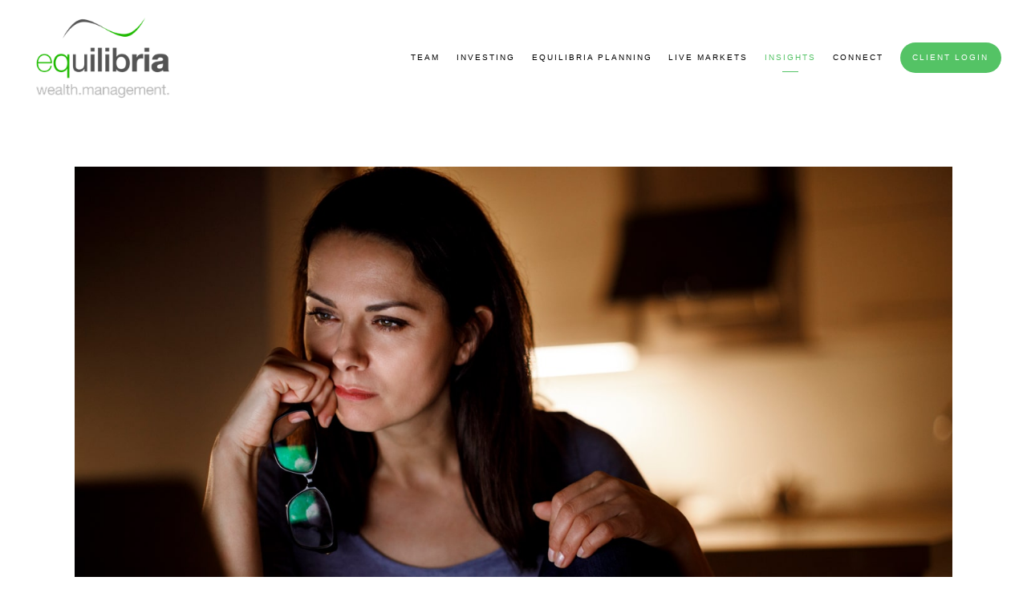

--- FILE ---
content_type: text/css; charset=utf-8
request_url: https://equilibriawealthmanagement.com/assets/css/custom.css
body_size: 2943
content:
:root {
  --accent: #54c365; }

/* ============== FROALA ============== */
.main-content.editable::before,
.main-content.editable .form span.delete-contact-form::before,
.main-content.editable .row span.delete-row::before,
.main-content.editable .overlay-content::before,
body.fr-view .form span.delete-contact-form::before,
body.fr-view .row span.delete-row::before {
  background: #5c5c5c;
  color: #fff;
  /* new styles */
  color: #fff; }

.main-content.editable::after,
.main-content.editable .form::after,
.main-content.editable .row::after,
.main-content.editable .overlay-content::after,
body.fr-view .form::after,
body.fr-view .row::after {
  border-color: #5c5c5c;
  /* new styles */ }

.hero-content.editable::before,
.hero-content.editable .form span.delete-contact-form::before,
.hero-content.editable .row span.delete-row::before,
.hero-content.editable .overlay-content::before {
  background: #5c5c5c;
  color: #fff;
  /* new styles */
  color: #fff; }
  .overlay .hero-content.editable::before, .overlay
  .hero-content.editable .form span.delete-contact-form::before, .overlay
  .hero-content.editable .row span.delete-row::before, .overlay
  .hero-content.editable .overlay-content::before {
    background: #dbb385;
    color: #000;
    /* new styles */
    background: #54c365;
    color: #000; }

.hero-content.editable::after,
.hero-content.editable .form::after,
.hero-content.editable .row::after,
.hero-content.editable .overlay-content::after {
  border-color: #5c5c5c;
  /* new styles */ }
  .overlay .hero-content.editable::after, .overlay
  .hero-content.editable .form::after, .overlay
  .hero-content.editable .row::after, .overlay
  .hero-content.editable .overlay-content::after {
    border-color: #dbb385;
    /* new styles */
    border-color: #54c365; }

.footer-content.editable::before,
.footer-content.editable .form span.delete-contact-form::before,
.footer-content.editable .row span.delete-row::before {
  background: rgba(20, 20, 20, 0.6);
  color: #fff;
  /* new styles */
  color: #fff; }

.footer-content.editable::after,
.footer-content.editable .form::after,
.footer-content.editable .row::after {
  border-color: rgba(20, 20, 20, 0.6);
  /* new styles */ }

.editable .posts-list {
  background: rgba(0, 0, 0, 0.1);
  /* new styles */ }

.editable .overlay .posts-list {
  background: rgba(0, 0, 0, 0.1);
  /* new styles */
  background: rgba(255, 255, 255, 0.1); }

.editable .callout .posts-list {
  background: rgba(0, 0, 0, 0.1);
  /* new styles */
  background: rgba(0, 0, 0, 0.1); }

.fr-dropdown-list li a.is-h1, .fr-dropdown-list li a.is-h2, .fr-dropdown-list li a.is-h3, .fr-dropdown-list li a.is-h4 {
  margin: 0;
  font-size: 1em;
  line-height: 200%; }

/* ============== SIZING ============== */
#logo {
  width: 280px; }

/* ============== STYLES ============== */
/* ----- Base ----- */
body {
  background: #ffffff;
  color: #5c5c5c;
  /* new styles */
  font-family: "Muli", Helvetica, sans-serif;
  font-weight: normal; }

::selection {
  background: #cda577;
  color: #fff;
  /* new styles */
  background: #54c365;
  color: #000; }

/* ----- Typography ----- */
p {
  font-family: "Muli", Helvetica, sans-serif;
  font-weight: normal; }

a {
  color: #cda577;
  /* new styles */
  color: #54c365; }
  a:hover {
    color: #54c365; }
  .overlay a {
    color: #cda577;
    /* new styles */
    color: #54c365; }
    .overlay a:hover {
      color: #54c365; }
  .footer a {
    color: #cda577;
    /* new styles */
    color: #54c365; }

/* ----- Headlines ----- */
h1,
h3,
.is-h1,
.is-h3 {
  color: #242424;
  font-family: "Prata", Helvetica, sans-serif;
  font-weight: 500; }
  .overlay h1, .overlay
  h3, .overlay
  .is-h1, .overlay
  .is-h3 {
    color: #ffffff; }
  .footer h1, .footer
  h3, .footer
  .is-h1, .footer
  .is-h3 {
    color: rgba(20, 20, 20, 0.6); }

h2,
h4,
.is-h2,
.is-h4 {
  color: #5c5c5c;
  font-family: "Pragati Narrow", Helvetica, sans-serif;
  font-weight: 600; }
  .overlay h2, .overlay
  h4, .overlay
  .is-h2, .overlay
  .is-h4 {
    color: #dbb385; }
  .footer h2, .footer
  h4, .footer
  .is-h2, .footer
  .is-h4 {
    color: rgba(20, 20, 20, 0.6); }

/* new styles */
h1,
.is-h1 {
  font-family: Archivo;
  font-weight: 400; }
  .overlay h1, .overlay
  .is-h1 {
    font-family: Abel;
    font-weight: 400; }

h2,
.is-h2,
span.read-bio {
  font-family: "Pragati Narrow", Helvetica, sans-serif;
  font-weight: 600; }
  .overlay h2, .overlay
  .is-h2, .overlay
  span.read-bio {
    color: #54c365; }

h3,
.is-h3 {
  font-family: "Prata", Helvetica, sans-serif;
  font-weight: 500; }

h4,
.is-h4 {
  font-family: "Pragati Narrow", Helvetica, sans-serif;
  font-weight: 600; }
  .overlay h4, .overlay
  .is-h4 {
    color: #54c365; }

/* ----- Special ----- */
blockquote {
  color: #242424;
  /* new styles */
  color: #54c365; }
  blockquote::before {
    color: rgba(36, 36, 36, 0.4); }
  .overlay blockquote {
    color: #ffffff; }
    .overlay blockquote::before {
      color: rgba(255, 255, 255, 0.4); }
  blockquote::before {
    color: rgba(84, 195, 101, 0.4); }
  .overlay blockquote {
    color: #54c365; }
  blockquote p {
    font-family: Archivo;
    font-weight: 400; }
    .overlay blockquote p {
      font-family: Abel;
      font-weight: 400; }

hr {
  border-color: rgba(92, 92, 92, 0.6);
  /* new styles */ }
  .overlay hr {
    border-color: rgba(219, 179, 133, 0.6);
    /* new styles */
    border-color: rgba(84, 195, 101, 0.25); }
  .footer hr {
    border-color: rgba(20, 20, 20, 0.25);
    /* new styles */ }
  .editable .modal-overlay hr {
    border-color: rgba(92, 92, 92, 0.25);
    /* new styles */ }

/* ----- Tables ----- */
table th {
  background: #5c5c5c;
  color: #fff;
  border-color: #363636;
  /* new styles */
  color: #fff; }

table.uses-accent th {
  background: #cda577;
  color: #000;
  border-color: #bf8c52;
  /* new styles */
  background: #54c365;
  color: #000;
  border-color: #3ba94c; }

table.uses-accent.is-framed {
  border-color: #cda577;
  /* new styles */
  border-color: #54c365; }

table td {
  border-color: #d9d9d9;
  /* new styles */ }
  table td.is-highlighted {
    background: rgba(205, 165, 119, 0.3);
    /* new styles */
    background: rgba(84, 195, 101, 0.3); }

table.is-striped tbody tr:nth-child(even) {
  background: #f2f2f2;
  /* new styles */ }

table.is-dashed th,
table.is-dashed td {
  border-color: rgba(92, 92, 92, 0.4);
  /* new styles */ }

.accented,
.is-accent {
  color: #cda577 !important;
  /* new styles */
  color: #54c365 !important; }

/* ----- Buttons ----- */
.btn {
  background: #cda577;
  color: #ffffff;
  /* new styles */
  background: #54c365;
  font-family: "Pragati Narrow", Helvetica, sans-serif;
  font-weight: 500; }
  .btn:hover {
    background: #242424;
    /* new styles */
    background: #54c365; }
  .overlay .btn {
    background: #cda577;
    color: #002c6f;
    /* new styles */
    background: #54c365;
    color: rgba(0, 0, 0, 0.008); }
    .overlay .btn:hover {
      /* new styles */
      color: #ffffff; }
  .footer .btn {
    /* new styles */
    background: #54c365; }
    .footer .btn:hover {
      /* new styles */ }
  .btn.primary {
    background: #cda577;
    color: #ffffff;
    /* new styles */ }
    .btn.primary:hover {
      background: #242424; }
    .btn.primary:hover {
      /* new styles */
      background: #54c365; }
    .overlay .btn.primary {
      /* new styles */
      background: #54c365;
      color: #ffffff; }
      .overlay .btn.primary:hover {
        /* new styles */ }
    .footer .btn.primary {
      /* new styles */
      background: #54c365; }
      .footer .btn.primary:hover {
        /* new styles */ }
  .btn.secondary {
    background: none;
    border-color: #cda577;
    color: #cda577;
    /* new styles */
    background: #54c365; }
    .overlay .btn.secondary {
      border-color: #cda577;
      color: #cda577; }
    .btn.secondary:hover {
      /* new styles */
      background: none; }
    .overlay .btn.secondary {
      /* new styles */
      background: #54c365;
      border-color: rgba(255, 255, 255, 0.013);
      color: rgba(255, 255, 255, 0.013); }
      .overlay .btn.secondary:hover {
        /* new styles */
        background: none; }
    .footer .btn.secondary {
      /* new styles */
      background: #54c365; }
      .footer .btn.secondary:hover {
        /* new styles */
        background: none; }

span.search-term {
  color: #cda577;
  /* new styles */
  color: #54c365; }

/* ----- Header ----- */
#header {
  background: #ffffff;
  color: #242424;
  /* new styles */
  color: #000000; }
  #header a {
    color: #002c6f;
    /* new styles */
    color: #000000;
    font-family: "Muli", Helvetica, sans-serif;
    font-weight: 500; }
    #header a:hover {
      color: #cda577;
      /* new styles */
      color: #54c365; }
    #header a.btn {
      background: #002c6f;
      color: #ffffff;
      /* new styles */
      background: #54c365;
      font-family: "Muli", Helvetica, sans-serif;
      font-weight: 500; }
      #header a.btn:hover {
        background: #cda577;
        color: #000; }
      #header a.btn:hover {
        /* new styles */
        background: #54c365; }
    .transparent-header #header a {
      color: #fff;
      /* new styles */
      color: #ffffff; }
      .transparent-header #header a:hover {
        color: #cda577;
        /* new styles */
        color: #54c365; }
      .transparent-header #header a.btn {
        background: #fff;
        color: #000;
        /* new styles */
        background: #54c365; }
        .transparent-header #header a.btn:hover {
          background: #cda577;
          color: #000; }
        .transparent-header #header a.btn:hover {
          /* new styles */ }
  #header .active > a {
    color: #cda577;
    /* new styles */
    color: #54c365; }
    #header .active > a::after {
      background: #cda577;
      /* new styles */
      background: #54c365; }
  #header li.dropdown ul::before {
    background: #ffffff;
    /* new styles */ }
  .transparent-header #header li.dropdown ul a {
    color: #002c6f;
    /* new styles */
    color: #000000; }
    .transparent-header #header li.dropdown ul a:hover {
      color: #cda577; }
    .transparent-header #header li.dropdown ul a:hover {
      /* new styles */
      color: #54c365; }

#logo a h1,
#logo a .logo-tagline {
  color: #042353;
  /* new styles */
  color: #000000; }
  .transparent-header #logo a h1, .transparent-header
  #logo a .logo-tagline {
    color: #fff;
    /* new styles */ }

#logo h1 {
  font-family: "Prata", Helvetica, sans-serif;
  font-weight: normal; }

#logo .logo-tagline {
  font-family: "Pragati Narrow", Helvetica, sans-serif;
  font-weight: 500; }

#pull-out-nav {
  background: #ffffff;
  color: #242424;
  /* new styles */
  color: #000000; }
  #pull-out-nav a {
    color: #002c6f;
    /* new styles */
    color: #000000;
    font-family: "Muli", Helvetica, sans-serif;
    font-weight: 500; }
    #pull-out-nav a:hover {
      color: #cda577;
      /* new styles */
      color: #54c365; }
    #pull-out-nav a.btn {
      background: #002c6f;
      color: #ffffff;
      /* new styles */
      background: #54c365;
      font-family: "Muli", Helvetica, sans-serif;
      font-weight: 500; }
      #pull-out-nav a.btn:hover {
        background: #cda577;
        color: #000; }
      #pull-out-nav a.btn:hover {
        /* new styles */
        background: #54c365; }
  #pull-out-nav .active a {
    color: #cda577;
    /* new styles */
    color: #54c365; }
    #pull-out-nav .active a::after {
      background: #cda577;
      /* new styles */
      background: #54c365; }

.menu-toggle span {
  background: #002c6f;
  /* new styles */
  background: #000000; }
  .menu-toggle span::before, .menu-toggle span::after {
    background: #002c6f;
    /* new styles */
    background: #000000; }
  .transparent-header .menu-toggle span {
    background: #fff;
    /* new styles */
    background: #ffffff; }
    .transparent-header .menu-toggle span::before, .transparent-header .menu-toggle span::after {
      background: #fff;
      /* new styles */
      background: #ffffff; }

.close-menu span::before, .close-menu span::after {
  background: #242424;
  /* new styles */
  background: #000000; }

#sub-navigation ul li a {
  color: #5c5c5c;
  /* new styles */
  font-family: "Muli", Helvetica, sans-serif;
  font-weight: 500; }
  #sub-navigation ul li a::after {
    background: #cda577;
    /* new styles */
    background: #54c365; }

#sub-navigation ul li.active a {
  color: #cda577;
  /* new styles */
  color: #54c365; }

/* ----- Hero Content ----- */
.page-bg .overlay {
  background: rgba(0, 44, 111, 0.465);
  color: #dbb385;
  /* new styles */
  background: rgba(0, 44, 111, 0.465);
  color: #54c365; }

.page-bg .scroll-down span {
  border-color: #dbb385;
  /* new styles */
  border-color: #54c365; }

.video-bg--control {
  color: #dbb385;
  /* new styles */
  color: #54c365; }
  .video-bg--control:focus {
    box-shadow: 0 0 0 2px #cda577;
    /* new styles */
    box-shadow: 0 0 0 2px #54c365; }

/* ----- Content ----- */
#page-wrapper {
  background: #ffffff;
  /* new styles */ }

.main-content a::after {
  background: rgba(92, 92, 92, 0.5);
  /* new styles */
  background: rgba(84, 195, 101, 0.5); }

.main-content a:hover::after {
  background: #cda577;
  /* new styles */
  background: #54c365; }

.sidebar {
  border-color: #cda577;
  /* new styles */
  border-color: #54c365; }

.callout {
  color: #ffffff;
  /* new styles */ }
  .callout::before {
    background: #cda577;
    /* new styles */
    background: #54c365; }
  .callout h1,
  .callout h2,
  .callout h3,
  .callout h4,
  .callout .is-h1,
  .callout .is-h2,
  .callout .is-h3,
  .callout .is-h4 {
    color: #ffffff;
    /* new styles */ }
  .callout p,
  .callout .post-excerpt {
    color: rgba(255, 255, 255, 0.8);
    /* new styles */ }
  .callout .post-link a:hover h3 {
    color: #ffffff;
    /* new styles */ }
  .callout .btn {
    background: #ffffff;
    color: #cda577;
    /* new styles */
    color: #54c365; }

#blog-categories {
  /* new styles */
  font-family: "Muli", Helvetica, sans-serif;
  font-weight: 600; }

.page-count {
  /* new styles */
  font-family: "Pragati Narrow", Helvetica, sans-serif;
  font-weight: 500; }

.share-text {
  /* new styles */
  font-family: "Pragati Narrow", Helvetica, sans-serif;
  font-weight: 500; }

figure.thumbnail::after {
  background: rgba(0, 44, 111, 0.465);
  /* new styles */
  background: rgba(0, 44, 111, 0.465); }

figure.thumbnail span.read-bio {
  color: #dbb385;
  /* new styles */
  color: #54c365; }

.member-title {
  color: #cda577;
  /* new styles */
  color: #54c365; }

.post-link a:hover h3 {
  color: #cda577;
  /* new styles */
  color: #54c365; }

.read-more span::after {
  background: #cda577;
  /* new styles */
  background: #54c365; }

span.categories-title {
  color: #242424;
  /* new styles */ }

span.post-categories .category a {
  color: #5c5c5c;
  /* new styles */ }
  span.post-categories .category a:hover {
    color: #cda577;
    /* new styles */
    color: #54c365; }

.post-excerpt {
  color: #5c5c5c;
  /* new styles */ }

.post .post-wrapper {
  background: #ffffff;
  /* new styles */ }

.share-text::before {
  background: rgba(92, 92, 92, 0.6);
  /* new styles */ }

.share-text span {
  background: #ffffff;
  /* new styles */ }

.load-posts.loading::after {
  border-color: rgba(0, 0, 0, 0.15);
  border-top-color: #5c5c5c;
  /* new styles */ }

/* ----- Overlays ----- */
.close-overlay::before, .close-overlay::after {
  background: #cda577;
  /* new styles */
  background: #54c365; }

.overlay-content {
  background: #ffffff;
  color: #5c5c5c;
  /* new styles */ }

/* ----- Forms ----- */
.form-item.required label::after {
  color: #cda577;
  /* new styles */
  color: #54c365; }

.form-item label {
  /* new styles */
  font-family: "Pragati Narrow", Helvetica, sans-serif;
  font-weight: 500; }

.form-item .select::after {
  border-top-color: #5c5c5c;
  /* new styles */ }
  .overlay .form-item .select::after {
    /* new styles */
    border-top-color: #54c365; }
  .callout .form-item .select::after {
    /* new styles */
    border-top-color: #54c365; }
  .footer .form-item .select::after {
    /* new styles */ }

.form-item label.radio input {
  border-color: #5c5c5c;
  /* new styles */ }
  .overlay .form-item label.radio input {
    /* new styles */
    border-color: #54c365; }
  .callout .form-item label.radio input {
    /* new styles */
    border-color: #fff; }
  .footer .form-item label.radio input {
    /* new styles */ }
  .form-item label.radio input::after {
    background: #cda577;
    /* new styles */
    background: #54c365; }
    .callout .form-item label.radio input::after {
      /* new styles */
      background: #000; }
  .form-item label.radio input:checked {
    border-color: #cda577;
    /* new styles */
    border-color: #54c365; }
    .callout .form-item label.radio input:checked {
      /* new styles */
      border-color: #000; }

.form-item label.checkbox input {
  border-color: #5c5c5c;
  /* new styles */ }
  .overlay .form-item label.checkbox input {
    /* new styles */
    border-color: #54c365; }
  .callout .form-item label.checkbox input {
    /* new styles */
    border-color: #fff; }
  .footer .form-item label.checkbox input {
    /* new styles */ }
  .form-item label.checkbox input::after {
    border-color: #cda577;
    /* new styles */
    border-color: #54c365; }
    .callout .form-item label.checkbox input::after {
      /* new styles */
      border-color: #000; }
  .form-item label.checkbox input:checked {
    border-color: #cda577;
    /* new styles */
    border-color: #54c365; }
    .callout .form-item label.checkbox input:checked {
      /* new styles */
      border-color: #000; }

.form-control {
  background: rgba(92, 92, 92, 0.1);
  color: #5c5c5c;
  /* new styles */ }
  .hero-content .form-control {
    background: rgba(219, 179, 133, 0.1);
    color: #dbb385;
    /* new styles */
    background: rgba(84, 195, 101, 0.15);
    color: #54c365; }
  .callout .form-control {
    background: #000;
    color: #cda577;
    /* new styles */
    background: #000;
    color: #54c365; }
  .footer-content .form-control {
    background: rgba(20, 20, 20, 0.1);
    color: rgba(20, 20, 20, 0.6);
    /* new styles */ }
  .form-control.placeholder {
    color: rgba(92, 92, 92, 0.65);
    /* new styles */ }
    .callout .form-control.placeholder {
      color: rgba(205, 165, 119, 0.65);
      /* new styles */
      color: rgba(84, 195, 101, 0.65); }
    .overlay .form-control.placeholder {
      /* new styles */
      color: rgba(84, 195, 101, 0.65); }
    .footer .form-control.placeholder {
      color: rgba(20, 20, 20, 0.65);
      /* new styles */ }
  .form-control:-moz-placeholder {
    color: rgba(92, 92, 92, 0.65);
    /* new styles */ }
    .callout .form-control:-moz-placeholder {
      color: rgba(205, 165, 119, 0.65);
      /* new styles */
      color: rgba(84, 195, 101, 0.65); }
    .overlay .form-control:-moz-placeholder {
      /* new styles */
      color: rgba(84, 195, 101, 0.65); }
    .footer .form-control:-moz-placeholder {
      color: rgba(20, 20, 20, 0.65);
      /* new styles */ }
  .form-control::-moz-placeholder {
    color: rgba(92, 92, 92, 0.65);
    /* new styles */ }
    .callout .form-control::-moz-placeholder {
      color: rgba(205, 165, 119, 0.65);
      /* new styles */
      color: rgba(84, 195, 101, 0.65); }
    .overlay .form-control::-moz-placeholder {
      /* new styles */
      color: rgba(84, 195, 101, 0.65); }
    .footer .form-control::-moz-placeholder {
      color: rgba(20, 20, 20, 0.65);
      /* new styles */ }
  .form-control:-ms-input-placeholder {
    color: rgba(92, 92, 92, 0.65);
    /* new styles */ }
    .callout .form-control:-ms-input-placeholder {
      color: rgba(205, 165, 119, 0.65);
      /* new styles */
      color: rgba(84, 195, 101, 0.65); }
    .overlay .form-control:-ms-input-placeholder {
      /* new styles */
      color: rgba(84, 195, 101, 0.65); }
    .footer .form-control:-ms-input-placeholder {
      color: rgba(20, 20, 20, 0.65);
      /* new styles */ }
  .form-control::-webkit-input-placeholder {
    color: rgba(92, 92, 92, 0.65);
    /* new styles */ }
    .callout .form-control::-webkit-input-placeholder {
      color: rgba(205, 165, 119, 0.65);
      /* new styles */
      color: rgba(84, 195, 101, 0.65); }
    .overlay .form-control::-webkit-input-placeholder {
      /* new styles */
      color: rgba(84, 195, 101, 0.65); }
    .footer .form-control::-webkit-input-placeholder {
      color: rgba(20, 20, 20, 0.65);
      /* new styles */ }
  .error .form-control {
    border-bottom-color: #cda577;
    /* new styles */
    border-bottom-color: #54c365; }

/* ----- Footer ----- */
.footer {
  background: #f9f9f9;
  color: rgba(20, 20, 20, 0.6);
  /* new styles */
  background: #b1b1af; }

/* ----- BrokerCheck ---- */
.is-branded.brokercheck .brokercheck--logo {
  background-color: #cda577;
  color: #ffffff;
  /* new styles */
  background-color: #54c365;
  color: #000; }

.is-branded.brokercheck .brokercheck--icon {
  stroke: currentColor;
  fill: currentColor; }

.is-branded.brokercheck .brokercheck--content {
  background: #eeeeee;
  color: #5c5c5c;
  /* new styles */ }
